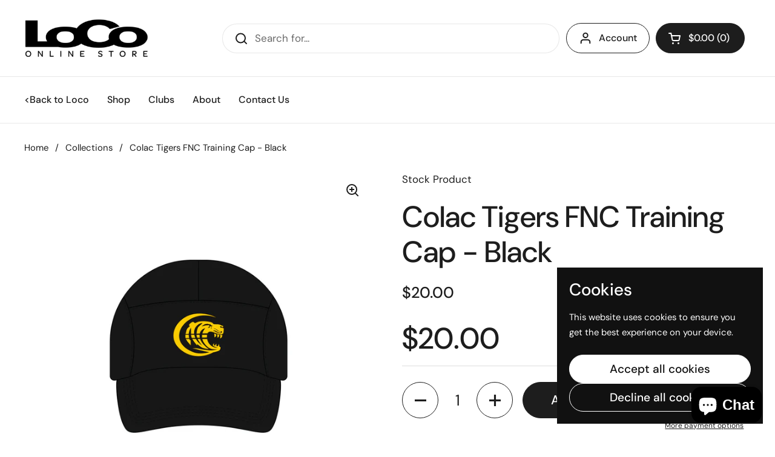

--- FILE ---
content_type: text/javascript; charset=utf-8
request_url: https://shop.locosportswear.com.au/products/colac-tigers-fnc-gym-shorts.js?currency=AUD&country=AU
body_size: 508
content:
{"id":6306191933615,"title":"Colac Tigers FNC Training Shorts - Mens\/Youth","handle":"colac-tigers-fnc-gym-shorts","description":"\u003cul\u003e\n\u003cli\u003e\n\u003cspan\u003eFabric: 94% Polyester 6% Elasten Elite Stretch Microfibre 135gsm\u003c\/span\u003e\u003cbr\u003e\n\u003c\/li\u003e\n\u003cli data-mce-fragment=\"1\"\u003eDigital Printed Logos\u003c\/li\u003e\n\u003cli data-mce-fragment=\"1\"\u003e\u003cspan data-mce-fragment=\"1\"\u003eSizes: Unisex XS - 3XL \/ Youth 8Y-14Y\u003c\/span\u003e\u003c\/li\u003e\n\u003c\/ul\u003e","published_at":"2021-04-16T08:55:44+10:00","created_at":"2021-02-15T14:13:54+11:00","vendor":"Stock Product","type":"Training","tags":["COL","Mens","Off-Field","Shorts\/Pants","Supporter","Training Shorts","Womens"],"price":4000,"price_min":4000,"price_max":4000,"available":true,"price_varies":false,"compare_at_price":null,"compare_at_price_min":0,"compare_at_price_max":0,"compare_at_price_varies":false,"variants":[{"id":38312053440687,"title":"XS","option1":"XS","option2":null,"option3":null,"sku":"COL212210-01","requires_shipping":true,"taxable":true,"featured_image":null,"available":true,"name":"Colac Tigers FNC Training Shorts - Mens\/Youth - XS","public_title":"XS","options":["XS"],"price":4000,"weight":200,"compare_at_price":null,"inventory_management":null,"barcode":null,"requires_selling_plan":false,"selling_plan_allocations":[]},{"id":38312053473455,"title":"S","option1":"S","option2":null,"option3":null,"sku":"COL212210-02","requires_shipping":true,"taxable":true,"featured_image":null,"available":true,"name":"Colac Tigers FNC Training Shorts - Mens\/Youth - S","public_title":"S","options":["S"],"price":4000,"weight":200,"compare_at_price":null,"inventory_management":null,"barcode":null,"requires_selling_plan":false,"selling_plan_allocations":[]},{"id":38312053506223,"title":"M","option1":"M","option2":null,"option3":null,"sku":"COL212210-03","requires_shipping":true,"taxable":true,"featured_image":null,"available":true,"name":"Colac Tigers FNC Training Shorts - Mens\/Youth - M","public_title":"M","options":["M"],"price":4000,"weight":200,"compare_at_price":null,"inventory_management":null,"barcode":null,"requires_selling_plan":false,"selling_plan_allocations":[]},{"id":38312053538991,"title":"L","option1":"L","option2":null,"option3":null,"sku":"COL212210-04","requires_shipping":true,"taxable":true,"featured_image":null,"available":true,"name":"Colac Tigers FNC Training Shorts - Mens\/Youth - L","public_title":"L","options":["L"],"price":4000,"weight":200,"compare_at_price":null,"inventory_management":null,"barcode":null,"requires_selling_plan":false,"selling_plan_allocations":[]},{"id":38312053571759,"title":"XL","option1":"XL","option2":null,"option3":null,"sku":"COL212210-05","requires_shipping":true,"taxable":true,"featured_image":null,"available":true,"name":"Colac Tigers FNC Training Shorts - Mens\/Youth - XL","public_title":"XL","options":["XL"],"price":4000,"weight":200,"compare_at_price":null,"inventory_management":null,"barcode":null,"requires_selling_plan":false,"selling_plan_allocations":[]},{"id":38312053604527,"title":"2XL","option1":"2XL","option2":null,"option3":null,"sku":"COL212210-06","requires_shipping":true,"taxable":true,"featured_image":null,"available":true,"name":"Colac Tigers FNC Training Shorts - Mens\/Youth - 2XL","public_title":"2XL","options":["2XL"],"price":4000,"weight":200,"compare_at_price":null,"inventory_management":null,"barcode":null,"requires_selling_plan":false,"selling_plan_allocations":[]},{"id":38312053670063,"title":"3XL","option1":"3XL","option2":null,"option3":null,"sku":"COL212210-W08","requires_shipping":true,"taxable":true,"featured_image":null,"available":true,"name":"Colac Tigers FNC Training Shorts - Mens\/Youth - 3XL","public_title":"3XL","options":["3XL"],"price":4000,"weight":200,"compare_at_price":null,"inventory_management":null,"barcode":null,"requires_selling_plan":false,"selling_plan_allocations":[]},{"id":38312053702831,"title":"8Y","option1":"8Y","option2":null,"option3":null,"sku":"COL212210-W10","requires_shipping":true,"taxable":true,"featured_image":null,"available":true,"name":"Colac Tigers FNC Training Shorts - Mens\/Youth - 8Y","public_title":"8Y","options":["8Y"],"price":4000,"weight":200,"compare_at_price":null,"inventory_management":null,"barcode":null,"requires_selling_plan":false,"selling_plan_allocations":[]},{"id":38312053735599,"title":"10Y","option1":"10Y","option2":null,"option3":null,"sku":"COL212210-W12","requires_shipping":true,"taxable":true,"featured_image":null,"available":true,"name":"Colac Tigers FNC Training Shorts - Mens\/Youth - 10Y","public_title":"10Y","options":["10Y"],"price":4000,"weight":200,"compare_at_price":null,"inventory_management":null,"barcode":null,"requires_selling_plan":false,"selling_plan_allocations":[]},{"id":38312053768367,"title":"12Y","option1":"12Y","option2":null,"option3":null,"sku":"COL212210-W14","requires_shipping":true,"taxable":true,"featured_image":null,"available":true,"name":"Colac Tigers FNC Training Shorts - Mens\/Youth - 12Y","public_title":"12Y","options":["12Y"],"price":4000,"weight":200,"compare_at_price":null,"inventory_management":null,"barcode":null,"requires_selling_plan":false,"selling_plan_allocations":[]},{"id":38312053801135,"title":"14Y","option1":"14Y","option2":null,"option3":null,"sku":"COL212210-W16","requires_shipping":true,"taxable":true,"featured_image":null,"available":true,"name":"Colac Tigers FNC Training Shorts - Mens\/Youth - 14Y","public_title":"14Y","options":["14Y"],"price":4000,"weight":200,"compare_at_price":null,"inventory_management":null,"barcode":null,"requires_selling_plan":false,"selling_plan_allocations":[]}],"images":["\/\/cdn.shopify.com\/s\/files\/1\/0351\/8080\/6189\/files\/ColacFNC_TrnShortsMens_FRONT.jpg?v=1760413123","\/\/cdn.shopify.com\/s\/files\/1\/0351\/8080\/6189\/files\/ColacFNC_TrnShortsMens_REAR.jpg?v=1760413123"],"featured_image":"\/\/cdn.shopify.com\/s\/files\/1\/0351\/8080\/6189\/files\/ColacFNC_TrnShortsMens_FRONT.jpg?v=1760413123","options":[{"name":"Size","position":1,"values":["XS","S","M","L","XL","2XL","3XL","8Y","10Y","12Y","14Y"]}],"url":"\/products\/colac-tigers-fnc-gym-shorts","media":[{"alt":null,"id":33606899400879,"position":1,"preview_image":{"aspect_ratio":1.0,"height":1000,"width":1000,"src":"https:\/\/cdn.shopify.com\/s\/files\/1\/0351\/8080\/6189\/files\/ColacFNC_TrnShortsMens_FRONT.jpg?v=1760413123"},"aspect_ratio":1.0,"height":1000,"media_type":"image","src":"https:\/\/cdn.shopify.com\/s\/files\/1\/0351\/8080\/6189\/files\/ColacFNC_TrnShortsMens_FRONT.jpg?v=1760413123","width":1000},{"alt":null,"id":33606899368111,"position":2,"preview_image":{"aspect_ratio":1.0,"height":1000,"width":1000,"src":"https:\/\/cdn.shopify.com\/s\/files\/1\/0351\/8080\/6189\/files\/ColacFNC_TrnShortsMens_REAR.jpg?v=1760413123"},"aspect_ratio":1.0,"height":1000,"media_type":"image","src":"https:\/\/cdn.shopify.com\/s\/files\/1\/0351\/8080\/6189\/files\/ColacFNC_TrnShortsMens_REAR.jpg?v=1760413123","width":1000}],"requires_selling_plan":false,"selling_plan_groups":[]}

--- FILE ---
content_type: text/javascript; charset=utf-8
request_url: https://shop.locosportswear.com.au/products/colac-tigers-fnc-mens-training-singlet.js?currency=AUD&country=AU
body_size: 202
content:
{"id":8101104844975,"title":"Colac Tigers FNC Warm Up Singlet","handle":"colac-tigers-fnc-mens-training-singlet","description":"\u003cul\u003e\n\u003cli\u003eFabric: Polyester AeroVent 160gsm\u003cbr\u003e\n\u003c\/li\u003e\n\u003cli\u003eSublimated Logos\u003cbr\u003e\n\u003c\/li\u003e\n\u003cli\u003eSizes: Mens XS-3XL \u003c\/li\u003e\n\u003c\/ul\u003e","published_at":"2025-10-13T16:03:10+11:00","created_at":"2024-10-23T14:42:57+11:00","vendor":"Stock Product","type":"","tags":["COL","Tops"],"price":4000,"price_min":4000,"price_max":4000,"available":true,"price_varies":false,"compare_at_price":null,"compare_at_price_min":0,"compare_at_price_max":0,"compare_at_price_varies":false,"variants":[{"id":44525426704559,"title":"XS","option1":"XS","option2":null,"option3":null,"sku":"LSC202COL-1","requires_shipping":true,"taxable":true,"featured_image":null,"available":true,"name":"Colac Tigers FNC Warm Up Singlet - XS","public_title":"XS","options":["XS"],"price":4000,"weight":200,"compare_at_price":null,"inventory_management":"shopify","barcode":null,"requires_selling_plan":false,"selling_plan_allocations":[]},{"id":44525426737327,"title":"S","option1":"S","option2":null,"option3":null,"sku":"LSC202COL-2","requires_shipping":true,"taxable":true,"featured_image":null,"available":true,"name":"Colac Tigers FNC Warm Up Singlet - S","public_title":"S","options":["S"],"price":4000,"weight":200,"compare_at_price":null,"inventory_management":"shopify","barcode":null,"requires_selling_plan":false,"selling_plan_allocations":[]},{"id":44525426770095,"title":"M","option1":"M","option2":null,"option3":null,"sku":"LSC202COL-3","requires_shipping":true,"taxable":true,"featured_image":null,"available":true,"name":"Colac Tigers FNC Warm Up Singlet - M","public_title":"M","options":["M"],"price":4000,"weight":200,"compare_at_price":null,"inventory_management":"shopify","barcode":null,"requires_selling_plan":false,"selling_plan_allocations":[]},{"id":44525426802863,"title":"L","option1":"L","option2":null,"option3":null,"sku":"LSC202COL-4","requires_shipping":true,"taxable":true,"featured_image":null,"available":true,"name":"Colac Tigers FNC Warm Up Singlet - L","public_title":"L","options":["L"],"price":4000,"weight":200,"compare_at_price":null,"inventory_management":"shopify","barcode":null,"requires_selling_plan":false,"selling_plan_allocations":[]},{"id":44525426835631,"title":"XL","option1":"XL","option2":null,"option3":null,"sku":"LSC202COL-5","requires_shipping":true,"taxable":true,"featured_image":null,"available":true,"name":"Colac Tigers FNC Warm Up Singlet - XL","public_title":"XL","options":["XL"],"price":4000,"weight":200,"compare_at_price":null,"inventory_management":"shopify","barcode":null,"requires_selling_plan":false,"selling_plan_allocations":[]},{"id":44525426868399,"title":"2XL","option1":"2XL","option2":null,"option3":null,"sku":"LSC202COL-6","requires_shipping":true,"taxable":true,"featured_image":null,"available":true,"name":"Colac Tigers FNC Warm Up Singlet - 2XL","public_title":"2XL","options":["2XL"],"price":4000,"weight":200,"compare_at_price":null,"inventory_management":"shopify","barcode":null,"requires_selling_plan":false,"selling_plan_allocations":[]},{"id":44525426901167,"title":"3XL","option1":"3XL","option2":null,"option3":null,"sku":"LSC202COL-7","requires_shipping":true,"taxable":true,"featured_image":null,"available":true,"name":"Colac Tigers FNC Warm Up Singlet - 3XL","public_title":"3XL","options":["3XL"],"price":4000,"weight":200,"compare_at_price":null,"inventory_management":"shopify","barcode":null,"requires_selling_plan":false,"selling_plan_allocations":[]}],"images":["\/\/cdn.shopify.com\/s\/files\/1\/0351\/8080\/6189\/files\/ColacFNC_Singlet_FRONT.jpg?v=1729655865","\/\/cdn.shopify.com\/s\/files\/1\/0351\/8080\/6189\/files\/ColacFNC_Singlet_REAR_40cd29b4-0c8c-434b-a750-22c437570d2d.jpg?v=1760398661"],"featured_image":"\/\/cdn.shopify.com\/s\/files\/1\/0351\/8080\/6189\/files\/ColacFNC_Singlet_FRONT.jpg?v=1729655865","options":[{"name":"Size","position":1,"values":["XS","S","M","L","XL","2XL","3XL"]}],"url":"\/products\/colac-tigers-fnc-mens-training-singlet","media":[{"alt":null,"id":31664862920879,"position":1,"preview_image":{"aspect_ratio":1.0,"height":1000,"width":1000,"src":"https:\/\/cdn.shopify.com\/s\/files\/1\/0351\/8080\/6189\/files\/ColacFNC_Singlet_FRONT.jpg?v=1729655865"},"aspect_ratio":1.0,"height":1000,"media_type":"image","src":"https:\/\/cdn.shopify.com\/s\/files\/1\/0351\/8080\/6189\/files\/ColacFNC_Singlet_FRONT.jpg?v=1729655865","width":1000},{"alt":null,"id":33606154256559,"position":2,"preview_image":{"aspect_ratio":1.0,"height":1000,"width":1000,"src":"https:\/\/cdn.shopify.com\/s\/files\/1\/0351\/8080\/6189\/files\/ColacFNC_Singlet_REAR_40cd29b4-0c8c-434b-a750-22c437570d2d.jpg?v=1760398661"},"aspect_ratio":1.0,"height":1000,"media_type":"image","src":"https:\/\/cdn.shopify.com\/s\/files\/1\/0351\/8080\/6189\/files\/ColacFNC_Singlet_REAR_40cd29b4-0c8c-434b-a750-22c437570d2d.jpg?v=1760398661","width":1000}],"requires_selling_plan":false,"selling_plan_groups":[]}

--- FILE ---
content_type: text/javascript; charset=utf-8
request_url: https://shop.locosportswear.com.au/products/colac-tigers-fnc-training-cap-black.js?currency=AUD&country=AU
body_size: 456
content:
{"id":7671924228271,"title":"Colac Tigers FNC Training Cap - Black","handle":"colac-tigers-fnc-training-cap-black","description":"\u003cul data-mce-fragment=\"1\"\u003e\n\u003cli data-mce-fragment=\"1\"\u003e\u003cspan data-mce-fragment=\"1\"\u003eFabric: Polyester\u003c\/span\u003e\u003c\/li\u003e\n\u003cli data-mce-fragment=\"1\"\u003eAdjustable Velcro Strap\u003c\/li\u003e\n\u003cli data-mce-fragment=\"1\"\u003eDigital Printed Logo\u003c\/li\u003e\n\u003c\/ul\u003e","published_at":"2023-11-30T10:53:53+11:00","created_at":"2023-11-30T10:53:26+11:00","vendor":"Stock Product","type":"Headwear","tags":["COL"],"price":2000,"price_min":2000,"price_max":2000,"available":true,"price_varies":false,"compare_at_price":null,"compare_at_price_min":0,"compare_at_price_max":0,"compare_at_price_varies":false,"variants":[{"id":42949489197231,"title":"Default Title","option1":"Default Title","option2":null,"option3":null,"sku":"LSS331COL","requires_shipping":true,"taxable":true,"featured_image":null,"available":true,"name":"Colac Tigers FNC Training Cap - Black","public_title":null,"options":["Default Title"],"price":2000,"weight":100,"compare_at_price":null,"inventory_management":null,"barcode":null,"requires_selling_plan":false,"selling_plan_allocations":[]}],"images":["\/\/cdn.shopify.com\/s\/files\/1\/0351\/8080\/6189\/files\/ColacFNC_TrnCapBlk_FRONT_a7f6f784-4050-49e6-b350-78963af17d90.jpg?v=1729655884","\/\/cdn.shopify.com\/s\/files\/1\/0351\/8080\/6189\/files\/ColacFNC_TrnCapBlk_REAR_1f47cd67-3c52-4a12-bd88-94fb6a95c275.jpg?v=1729655888"],"featured_image":"\/\/cdn.shopify.com\/s\/files\/1\/0351\/8080\/6189\/files\/ColacFNC_TrnCapBlk_FRONT_a7f6f784-4050-49e6-b350-78963af17d90.jpg?v=1729655884","options":[{"name":"Title","position":1,"values":["Default Title"]}],"url":"\/products\/colac-tigers-fnc-training-cap-black","media":[{"alt":null,"id":31664863084719,"position":1,"preview_image":{"aspect_ratio":1.0,"height":1000,"width":1000,"src":"https:\/\/cdn.shopify.com\/s\/files\/1\/0351\/8080\/6189\/files\/ColacFNC_TrnCapBlk_FRONT_a7f6f784-4050-49e6-b350-78963af17d90.jpg?v=1729655884"},"aspect_ratio":1.0,"height":1000,"media_type":"image","src":"https:\/\/cdn.shopify.com\/s\/files\/1\/0351\/8080\/6189\/files\/ColacFNC_TrnCapBlk_FRONT_a7f6f784-4050-49e6-b350-78963af17d90.jpg?v=1729655884","width":1000},{"alt":null,"id":31664863150255,"position":2,"preview_image":{"aspect_ratio":1.0,"height":1000,"width":1000,"src":"https:\/\/cdn.shopify.com\/s\/files\/1\/0351\/8080\/6189\/files\/ColacFNC_TrnCapBlk_REAR_1f47cd67-3c52-4a12-bd88-94fb6a95c275.jpg?v=1729655888"},"aspect_ratio":1.0,"height":1000,"media_type":"image","src":"https:\/\/cdn.shopify.com\/s\/files\/1\/0351\/8080\/6189\/files\/ColacFNC_TrnCapBlk_REAR_1f47cd67-3c52-4a12-bd88-94fb6a95c275.jpg?v=1729655888","width":1000}],"requires_selling_plan":false,"selling_plan_groups":[]}

--- FILE ---
content_type: text/javascript; charset=utf-8
request_url: https://shop.locosportswear.com.au/products/colac-tigers-fnc-training-cap-black.js
body_size: 864
content:
{"id":7671924228271,"title":"Colac Tigers FNC Training Cap - Black","handle":"colac-tigers-fnc-training-cap-black","description":"\u003cul data-mce-fragment=\"1\"\u003e\n\u003cli data-mce-fragment=\"1\"\u003e\u003cspan data-mce-fragment=\"1\"\u003eFabric: Polyester\u003c\/span\u003e\u003c\/li\u003e\n\u003cli data-mce-fragment=\"1\"\u003eAdjustable Velcro Strap\u003c\/li\u003e\n\u003cli data-mce-fragment=\"1\"\u003eDigital Printed Logo\u003c\/li\u003e\n\u003c\/ul\u003e","published_at":"2023-11-30T10:53:53+11:00","created_at":"2023-11-30T10:53:26+11:00","vendor":"Stock Product","type":"Headwear","tags":["COL"],"price":2000,"price_min":2000,"price_max":2000,"available":true,"price_varies":false,"compare_at_price":null,"compare_at_price_min":0,"compare_at_price_max":0,"compare_at_price_varies":false,"variants":[{"id":42949489197231,"title":"Default Title","option1":"Default Title","option2":null,"option3":null,"sku":"LSS331COL","requires_shipping":true,"taxable":true,"featured_image":null,"available":true,"name":"Colac Tigers FNC Training Cap - Black","public_title":null,"options":["Default Title"],"price":2000,"weight":100,"compare_at_price":null,"inventory_management":null,"barcode":null,"requires_selling_plan":false,"selling_plan_allocations":[]}],"images":["\/\/cdn.shopify.com\/s\/files\/1\/0351\/8080\/6189\/files\/ColacFNC_TrnCapBlk_FRONT_a7f6f784-4050-49e6-b350-78963af17d90.jpg?v=1729655884","\/\/cdn.shopify.com\/s\/files\/1\/0351\/8080\/6189\/files\/ColacFNC_TrnCapBlk_REAR_1f47cd67-3c52-4a12-bd88-94fb6a95c275.jpg?v=1729655888"],"featured_image":"\/\/cdn.shopify.com\/s\/files\/1\/0351\/8080\/6189\/files\/ColacFNC_TrnCapBlk_FRONT_a7f6f784-4050-49e6-b350-78963af17d90.jpg?v=1729655884","options":[{"name":"Title","position":1,"values":["Default Title"]}],"url":"\/products\/colac-tigers-fnc-training-cap-black","media":[{"alt":null,"id":31664863084719,"position":1,"preview_image":{"aspect_ratio":1.0,"height":1000,"width":1000,"src":"https:\/\/cdn.shopify.com\/s\/files\/1\/0351\/8080\/6189\/files\/ColacFNC_TrnCapBlk_FRONT_a7f6f784-4050-49e6-b350-78963af17d90.jpg?v=1729655884"},"aspect_ratio":1.0,"height":1000,"media_type":"image","src":"https:\/\/cdn.shopify.com\/s\/files\/1\/0351\/8080\/6189\/files\/ColacFNC_TrnCapBlk_FRONT_a7f6f784-4050-49e6-b350-78963af17d90.jpg?v=1729655884","width":1000},{"alt":null,"id":31664863150255,"position":2,"preview_image":{"aspect_ratio":1.0,"height":1000,"width":1000,"src":"https:\/\/cdn.shopify.com\/s\/files\/1\/0351\/8080\/6189\/files\/ColacFNC_TrnCapBlk_REAR_1f47cd67-3c52-4a12-bd88-94fb6a95c275.jpg?v=1729655888"},"aspect_ratio":1.0,"height":1000,"media_type":"image","src":"https:\/\/cdn.shopify.com\/s\/files\/1\/0351\/8080\/6189\/files\/ColacFNC_TrnCapBlk_REAR_1f47cd67-3c52-4a12-bd88-94fb6a95c275.jpg?v=1729655888","width":1000}],"requires_selling_plan":false,"selling_plan_groups":[]}